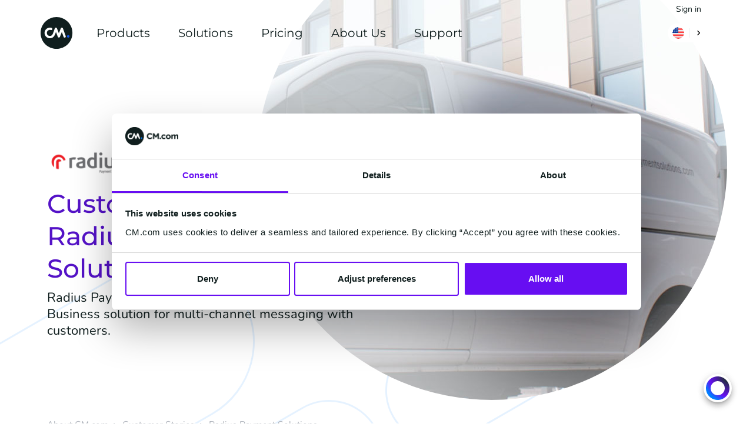

--- FILE ---
content_type: image/svg+xml
request_url: https://www.cm.com/build/assets/messaging-gateway-7157de59.svg
body_size: 315
content:
<svg height="64" viewBox="0 0 64 64" width="64" xmlns="http://www.w3.org/2000/svg" xmlns:xlink="http://www.w3.org/1999/xlink"><linearGradient id="a" x1="0%" x2="100%" y1="63.028315%" y2="36.971685%"><stop offset="0" stop-color="#007fff"/><stop offset=".246495927" stop-color="#007fff"/><stop offset="1" stop-color="#7527f3"/></linearGradient><g fill="none" fill-rule="evenodd"><path d="m8 16v32c0 4.418278 3.581722 8 8 8h32c4.418278 0 8-3.581722 8-8v-32c0-4.418278-3.581722-8-8-8h-32c-4.418278 0-8 3.581722-8 8z" fill="#212e39"/><path d="m44 24c4.418278 0 8 3.581722 8 8s-3.581722 8-8 8l-18.3873768.000129c-1.1719402.0088658-2.2944804.4743668-3.128641 1.298871l-.40725.402c-.84225.8325-1.9785 1.299-3.16275 1.299-.42525 0-.61575-.51375-.30675-.80625.56775-.537.92175-1.2975.92175-2.1405 0-.903-.414-1.70025-1.044-2.25-1.5312496-1.4661578-2.4849822-3.5233258-2.4849822-5.80325 0-4.418278 3.581722-8 8-8z" fill="#fff"/><path d="m49.4989899 17.8578644 11.1086794 11.1088838c.8525005.73356 1.3923307 1.8203638 1.3923307 3.0332518 0 1.2105635-.5377631 2.2955258-1.3874329 3.0290304l-11.1135772 11.1131052c-1.5620972 1.5620972-4.0947571 1.5620972-5.6568543 0-1.5620971-1.5620971-1.5620971-4.0947571 0-5.6568542l4.4848644-4.4859899-18.327.0007085c-2.209139 0-4-1.790861-4-4s1.790861-4 4-4l18.327-.0007085-4.4848644-4.4845729c-1.5620971-1.5620971-1.5620971-4.0947571 0-5.6568542 1.5620972-1.5620972 4.0947571-1.5620972 5.6568543 0zm-41.4989899 18.1421356h-2c-2.209139 0-4-1.790861-4-4s1.790861-4 4-4h2z" fill="url(#a)"/></g></svg>